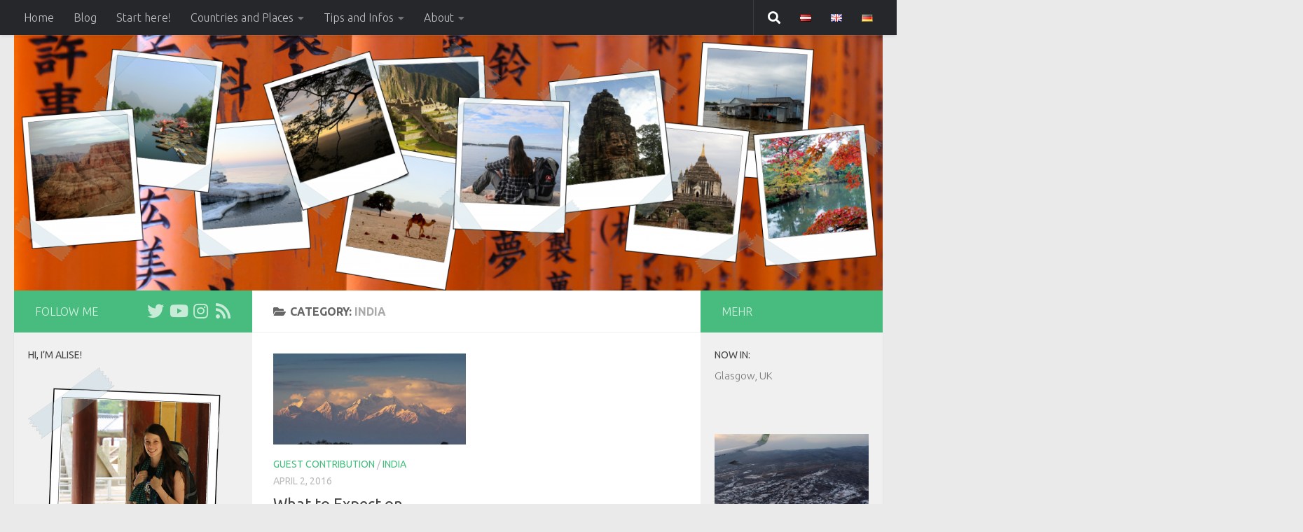

--- FILE ---
content_type: text/html; charset=UTF-8
request_url: https://backpackersguide.de/category/asia-en/india/
body_size: 57115
content:
<!DOCTYPE html>
<html class="no-js" lang="en-GB">
<head>
  <meta charset="UTF-8">
  <meta name="viewport" content="width=device-width, initial-scale=1.0">
  <link rel="profile" href="https://gmpg.org/xfn/11" />
  <link rel="pingback" href="https://backpackersguide.de/xmlrpc.php">

  <title>India &#8211; Backpacker&#039;s Guide to the World</title>
<meta name='robots' content='max-image-preview:large' />
<script>document.documentElement.className = document.documentElement.className.replace("no-js","js");</script>
<link rel='dns-prefetch' href='//backpackersguide.de' />
<link rel='dns-prefetch' href='//s.w.org' />
<link rel="alternate" type="application/rss+xml" title="Backpacker&#039;s Guide to the World &raquo; Feed" href="https://backpackersguide.de/en/feed/" />
<link rel="alternate" type="application/rss+xml" title="Backpacker&#039;s Guide to the World &raquo; Comments Feed" href="https://backpackersguide.de/en/comments/feed/" />
<link id="hu-user-gfont" href="//fonts.googleapis.com/css?family=Ubuntu:400,400italic,300italic,300,700&subset=latin,latin-ext" rel="stylesheet" type="text/css"><link rel="alternate" type="application/rss+xml" title="Backpacker&#039;s Guide to the World &raquo; India Category Feed" href="https://backpackersguide.de/category/asia-en/india/feed/" />
		<script>
			window._wpemojiSettings = {"baseUrl":"https:\/\/s.w.org\/images\/core\/emoji\/13.1.0\/72x72\/","ext":".png","svgUrl":"https:\/\/s.w.org\/images\/core\/emoji\/13.1.0\/svg\/","svgExt":".svg","source":{"concatemoji":"https:\/\/backpackersguide.de\/wp-includes\/js\/wp-emoji-release.min.js?ver=5.8.9"}};
			!function(e,a,t){var n,r,o,i=a.createElement("canvas"),p=i.getContext&&i.getContext("2d");function s(e,t){var a=String.fromCharCode;p.clearRect(0,0,i.width,i.height),p.fillText(a.apply(this,e),0,0);e=i.toDataURL();return p.clearRect(0,0,i.width,i.height),p.fillText(a.apply(this,t),0,0),e===i.toDataURL()}function c(e){var t=a.createElement("script");t.src=e,t.defer=t.type="text/javascript",a.getElementsByTagName("head")[0].appendChild(t)}for(o=Array("flag","emoji"),t.supports={everything:!0,everythingExceptFlag:!0},r=0;r<o.length;r++)t.supports[o[r]]=function(e){if(!p||!p.fillText)return!1;switch(p.textBaseline="top",p.font="600 32px Arial",e){case"flag":return s([127987,65039,8205,9895,65039],[127987,65039,8203,9895,65039])?!1:!s([55356,56826,55356,56819],[55356,56826,8203,55356,56819])&&!s([55356,57332,56128,56423,56128,56418,56128,56421,56128,56430,56128,56423,56128,56447],[55356,57332,8203,56128,56423,8203,56128,56418,8203,56128,56421,8203,56128,56430,8203,56128,56423,8203,56128,56447]);case"emoji":return!s([10084,65039,8205,55357,56613],[10084,65039,8203,55357,56613])}return!1}(o[r]),t.supports.everything=t.supports.everything&&t.supports[o[r]],"flag"!==o[r]&&(t.supports.everythingExceptFlag=t.supports.everythingExceptFlag&&t.supports[o[r]]);t.supports.everythingExceptFlag=t.supports.everythingExceptFlag&&!t.supports.flag,t.DOMReady=!1,t.readyCallback=function(){t.DOMReady=!0},t.supports.everything||(n=function(){t.readyCallback()},a.addEventListener?(a.addEventListener("DOMContentLoaded",n,!1),e.addEventListener("load",n,!1)):(e.attachEvent("onload",n),a.attachEvent("onreadystatechange",function(){"complete"===a.readyState&&t.readyCallback()})),(n=t.source||{}).concatemoji?c(n.concatemoji):n.wpemoji&&n.twemoji&&(c(n.twemoji),c(n.wpemoji)))}(window,document,window._wpemojiSettings);
		</script>
		<style>
img.wp-smiley,
img.emoji {
	display: inline !important;
	border: none !important;
	box-shadow: none !important;
	height: 1em !important;
	width: 1em !important;
	margin: 0 .07em !important;
	vertical-align: -0.1em !important;
	background: none !important;
	padding: 0 !important;
}
</style>
	<link rel='stylesheet' id='mci-footnotes-jquery-tooltips-pagelayout-none-css'  href='https://backpackersguide.de/wp-content/plugins/footnotes/css/footnotes-jqttbrpl0.min.css?ver=2.7.3' media='all' />
<link rel='stylesheet' id='wp-block-library-css'  href='https://backpackersguide.de/wp-includes/css/dist/block-library/style.min.css?ver=5.8.9' media='all' />
<link rel='stylesheet' id='responsive-lightbox-prettyphoto-css'  href='https://backpackersguide.de/wp-content/plugins/responsive-lightbox/assets/prettyphoto/prettyPhoto.min.css?ver=2.4.6' media='all' />
<link rel='stylesheet' id='ppress-frontend-css'  href='https://backpackersguide.de/wp-content/plugins/wp-user-avatar/assets/css/frontend.min.css?ver=4.14.2' media='all' />
<link rel='stylesheet' id='ppress-flatpickr-css'  href='https://backpackersguide.de/wp-content/plugins/wp-user-avatar/assets/flatpickr/flatpickr.min.css?ver=4.14.2' media='all' />
<link rel='stylesheet' id='ppress-select2-css'  href='https://backpackersguide.de/wp-content/plugins/wp-user-avatar/assets/select2/select2.min.css?ver=5.8.9' media='all' />
<link rel='stylesheet' id='parent-style-css'  href='https://backpackersguide.de/wp-content/themes/hueman/style.css?ver=5.8.9' media='all' />
<link rel='stylesheet' id='child-style-css'  href='https://backpackersguide.de/wp-content/themes/hueman-child/style.css?ver=5.8.9' media='all' />
<link rel='stylesheet' id='hueman-main-style-css'  href='https://backpackersguide.de/wp-content/themes/hueman/assets/front/css/main.min.css?ver=3.7.23' media='all' />
<style id='hueman-main-style-inline-css'>
body { font-family:'Ubuntu', Arial, sans-serif;font-size:1.00rem }@media only screen and (min-width: 720px) {
        .nav > li { font-size:1.00rem; }
      }.container-inner { max-width: 1300px; }.sidebar .widget { padding-left: 20px; padding-right: 20px; padding-top: 20px; }::selection { background-color: #47bc7e; }
::-moz-selection { background-color: #47bc7e; }a,a>span.hu-external::after,.themeform label .required,#flexslider-featured .flex-direction-nav .flex-next:hover,#flexslider-featured .flex-direction-nav .flex-prev:hover,.post-hover:hover .post-title a,.post-title a:hover,.sidebar.s1 .post-nav li a:hover i,.content .post-nav li a:hover i,.post-related a:hover,.sidebar.s1 .widget_rss ul li a,#footer .widget_rss ul li a,.sidebar.s1 .widget_calendar a,#footer .widget_calendar a,.sidebar.s1 .alx-tab .tab-item-category a,.sidebar.s1 .alx-posts .post-item-category a,.sidebar.s1 .alx-tab li:hover .tab-item-title a,.sidebar.s1 .alx-tab li:hover .tab-item-comment a,.sidebar.s1 .alx-posts li:hover .post-item-title a,#footer .alx-tab .tab-item-category a,#footer .alx-posts .post-item-category a,#footer .alx-tab li:hover .tab-item-title a,#footer .alx-tab li:hover .tab-item-comment a,#footer .alx-posts li:hover .post-item-title a,.comment-tabs li.active a,.comment-awaiting-moderation,.child-menu a:hover,.child-menu .current_page_item > a,.wp-pagenavi a{ color: #47bc7e; }input[type="submit"],.themeform button[type="submit"],.sidebar.s1 .sidebar-top,.sidebar.s1 .sidebar-toggle,#flexslider-featured .flex-control-nav li a.flex-active,.post-tags a:hover,.sidebar.s1 .widget_calendar caption,#footer .widget_calendar caption,.author-bio .bio-avatar:after,.commentlist li.bypostauthor > .comment-body:after,.commentlist li.comment-author-admin > .comment-body:after{ background-color: #47bc7e; }.post-format .format-container { border-color: #47bc7e; }.sidebar.s1 .alx-tabs-nav li.active a,#footer .alx-tabs-nav li.active a,.comment-tabs li.active a,.wp-pagenavi a:hover,.wp-pagenavi a:active,.wp-pagenavi span.current{ border-bottom-color: #47bc7e!important; }.sidebar.s2 .post-nav li a:hover i,
.sidebar.s2 .widget_rss ul li a,
.sidebar.s2 .widget_calendar a,
.sidebar.s2 .alx-tab .tab-item-category a,
.sidebar.s2 .alx-posts .post-item-category a,
.sidebar.s2 .alx-tab li:hover .tab-item-title a,
.sidebar.s2 .alx-tab li:hover .tab-item-comment a,
.sidebar.s2 .alx-posts li:hover .post-item-title a { color: #47bc7e; }
.sidebar.s2 .sidebar-top,.sidebar.s2 .sidebar-toggle,.post-comments,.jp-play-bar,.jp-volume-bar-value,.sidebar.s2 .widget_calendar caption{ background-color: #47bc7e; }.sidebar.s2 .alx-tabs-nav li.active a { border-bottom-color: #47bc7e; }
.post-comments::before { border-right-color: #47bc7e; }
      .search-expand,
              #nav-topbar.nav-container { background-color: #26272b}@media only screen and (min-width: 720px) {
                #nav-topbar .nav ul { background-color: #26272b; }
              }.is-scrolled #header .nav-container.desktop-sticky,
              .is-scrolled #header .search-expand { background-color: #26272b; background-color: rgba(38,39,43,0.90) }.is-scrolled .topbar-transparent #nav-topbar.desktop-sticky .nav ul { background-color: #26272b; background-color: rgba(38,39,43,0.95) }#header { background-color: #eaeaea; }
@media only screen and (min-width: 720px) {
  #nav-header .nav ul { background-color: #eaeaea; }
}
        #header #nav-mobile { background-color: #33363b; }.is-scrolled #header #nav-mobile { background-color: #33363b; background-color: rgba(51,54,59,0.90) }#nav-header.nav-container, #main-header-search .search-expand { background-color: #47bc7e; }
@media only screen and (min-width: 720px) {
  #nav-header .nav ul { background-color: #47bc7e; }
}
        .site-title a img { max-height: 150px; }body { background-color: #eaeaea; }
</style>
<link rel='stylesheet' id='theme-stylesheet-css'  href='https://backpackersguide.de/wp-content/themes/hueman-child/style.css?ver=1.0.0' media='all' />
<link rel='stylesheet' id='hueman-font-awesome-css'  href='https://backpackersguide.de/wp-content/themes/hueman/assets/front/css/font-awesome.min.css?ver=3.7.23' media='all' />
<script id="nb-jquery" src='https://backpackersguide.de/wp-includes/js/jquery/jquery.min.js?ver=3.6.0' id='jquery-core-js'></script>
<script src='https://backpackersguide.de/wp-includes/js/jquery/jquery-migrate.min.js?ver=3.3.2' id='jquery-migrate-js'></script>
<script src='https://backpackersguide.de/wp-content/plugins/footnotes/js/jquery.tools.min.js?ver=1.2.7.redacted.2' id='mci-footnotes-jquery-tools-js'></script>
<script src='https://backpackersguide.de/wp-content/plugins/responsive-lightbox/assets/prettyphoto/jquery.prettyPhoto.min.js?ver=2.4.6' id='responsive-lightbox-prettyphoto-js'></script>
<script src='https://backpackersguide.de/wp-includes/js/underscore.min.js?ver=1.13.1' id='underscore-js'></script>
<script src='https://backpackersguide.de/wp-content/plugins/responsive-lightbox/assets/infinitescroll/infinite-scroll.pkgd.min.js?ver=5.8.9' id='responsive-lightbox-infinite-scroll-js'></script>
<script id='responsive-lightbox-js-before'>
var rlArgs = {"script":"prettyphoto","selector":"lightbox","customEvents":"","activeGalleries":true,"animationSpeed":"normal","slideshow":false,"slideshowDelay":5000,"slideshowAutoplay":false,"opacity":"0.75","showTitle":false,"allowResize":true,"allowExpand":true,"width":1080,"height":720,"separator":"\/","theme":"pp_default","horizontalPadding":20,"hideFlash":false,"wmode":"opaque","videoAutoplay":false,"modal":false,"deeplinking":false,"overlayGallery":true,"keyboardShortcuts":true,"social":false,"woocommerce_gallery":false,"ajaxurl":"https:\/\/backpackersguide.de\/wp-admin\/admin-ajax.php","nonce":"a05dc13552","preview":false,"postId":5599,"scriptExtension":false};
</script>
<script src='https://backpackersguide.de/wp-content/plugins/responsive-lightbox/js/front.js?ver=2.4.6' id='responsive-lightbox-js'></script>
<script src='https://backpackersguide.de/wp-content/plugins/wp-user-avatar/assets/flatpickr/flatpickr.min.js?ver=4.14.2' id='ppress-flatpickr-js'></script>
<script src='https://backpackersguide.de/wp-content/plugins/wp-user-avatar/assets/select2/select2.min.js?ver=4.14.2' id='ppress-select2-js'></script>
<link rel="https://api.w.org/" href="https://backpackersguide.de/wp-json/" /><link rel="alternate" type="application/json" href="https://backpackersguide.de/wp-json/wp/v2/categories/1006" /><link rel="EditURI" type="application/rsd+xml" title="RSD" href="https://backpackersguide.de/xmlrpc.php?rsd" />
<link rel="wlwmanifest" type="application/wlwmanifest+xml" href="https://backpackersguide.de/wp-includes/wlwmanifest.xml" /> 
<meta name="generator" content="WordPress 5.8.9" />

<link rel="stylesheet" href="https://backpackersguide.de/wp-content/plugins/count-per-day/counter.css" type="text/css" />
    <link rel="preload" as="font" type="font/woff2" href="https://backpackersguide.de/wp-content/themes/hueman/assets/front/webfonts/fa-brands-400.woff2?v=5.15.2" crossorigin="anonymous"/>
    <link rel="preload" as="font" type="font/woff2" href="https://backpackersguide.de/wp-content/themes/hueman/assets/front/webfonts/fa-regular-400.woff2?v=5.15.2" crossorigin="anonymous"/>
    <link rel="preload" as="font" type="font/woff2" href="https://backpackersguide.de/wp-content/themes/hueman/assets/front/webfonts/fa-solid-900.woff2?v=5.15.2" crossorigin="anonymous"/>
  <!--[if lt IE 9]>
<script src="https://backpackersguide.de/wp-content/themes/hueman/assets/front/js/ie/html5shiv-printshiv.min.js"></script>
<script src="https://backpackersguide.de/wp-content/themes/hueman/assets/front/js/ie/selectivizr.js"></script>
<![endif]-->

<style type="text/css" media="all">
.footnotes_reference_container {margin-top: 24px !important; margin-bottom: 0px !important;}
.footnote_container_prepare > p {border-bottom: 1px solid #aaaaaa !important;}
.footnote_tooltip { font-size: 13px !important; color: #000000 !important; background-color: #ffffff !important; border-width: 1px !important; border-style: solid !important; border-color: #cccc99 !important; -webkit-box-shadow: 2px 2px 11px #666666; -moz-box-shadow: 2px 2px 11px #666666; box-shadow: 2px 2px 11px #666666; max-width: 450px !important;}


</style>
</head>

<body class="nb-3-3-4 nimble-no-local-data-skp__tax_category_1006 nimble-no-group-site-tmpl-skp__all_category archive category category-india category-1006 wp-embed-responsive sek-hide-rc-badge col-3cm full-width topbar-enabled header-desktop-sticky header-mobile-sticky hueman-3-7-23-with-child-theme chrome">
<div id="wrapper">
  <a class="screen-reader-text skip-link" href="#content">Skip to content</a>
  
  <header id="header" class="main-menu-mobile-on one-mobile-menu main_menu header-ads-desktop  topbar-transparent has-header-img">
        <nav class="nav-container group mobile-menu mobile-sticky no-menu-assigned" id="nav-mobile" data-menu-id="header-1">
  <div class="mobile-title-logo-in-header"><p class="site-title">                  <a class="custom-logo-link" href="https://backpackersguide.de/en/" rel="home" title="Backpacker&#039;s Guide to the World | Home page">Backpacker&#039;s Guide to the World</a>                </p></div>
        
                    <!-- <div class="ham__navbar-toggler collapsed" aria-expanded="false">
          <div class="ham__navbar-span-wrapper">
            <span class="ham-toggler-menu__span"></span>
          </div>
        </div> -->
        <button class="ham__navbar-toggler-two collapsed" title="Menu" aria-expanded="false">
          <span class="ham__navbar-span-wrapper">
            <span class="line line-1"></span>
            <span class="line line-2"></span>
            <span class="line line-3"></span>
          </span>
        </button>
            
      <div class="nav-text"></div>
      <div class="nav-wrap container">
                  <ul class="nav container-inner group mobile-search">
                            <li>
                  <form role="search" method="get" class="search-form" action="https://backpackersguide.de/en/">
				<label>
					<span class="screen-reader-text">Search for:</span>
					<input type="search" class="search-field" placeholder="Search &hellip;" value="" name="s" />
				</label>
				<input type="submit" class="search-submit" value="Search" />
			</form>                </li>
                      </ul>
                <ul id="menu-main-english" class="nav container-inner group"><li id="menu-item-8928" class="menu-item menu-item-type-custom menu-item-object-custom menu-item-home menu-item-8928"><a href="http://backpackersguide.de/en">Home</a></li>
<li id="menu-item-7975" class="menu-item menu-item-type-post_type menu-item-object-page current_page_parent menu-item-7975"><a href="https://backpackersguide.de/blog-en/">Blog</a></li>
<li id="menu-item-7951" class="menu-item menu-item-type-post_type menu-item-object-page menu-item-7951"><a href="https://backpackersguide.de/start-here/">Start here!</a></li>
<li id="menu-item-6877" class="menu-item menu-item-type-post_type menu-item-object-page menu-item-has-children menu-item-6877"><a href="https://backpackersguide.de/countries-and-places/">Countries and Places</a>
<ul class="sub-menu">
	<li id="menu-item-9833" class="menu-item menu-item-type-post_type menu-item-object-page menu-item-9833"><a href="https://backpackersguide.de/countries-and-places/asia/">Asia</a></li>
	<li id="menu-item-6879" class="menu-item menu-item-type-post_type menu-item-object-page menu-item-6879"><a href="https://backpackersguide.de/countries-and-places/europe/">Europe</a></li>
	<li id="menu-item-6880" class="menu-item menu-item-type-post_type menu-item-object-page menu-item-6880"><a href="https://backpackersguide.de/countries-and-places/north-america/">North America</a></li>
	<li id="menu-item-6881" class="menu-item menu-item-type-post_type menu-item-object-page menu-item-6881"><a href="https://backpackersguide.de/countries-and-places/south-america/">South America</a></li>
</ul>
</li>
<li id="menu-item-7891" class="menu-item menu-item-type-post_type menu-item-object-page menu-item-has-children menu-item-7891"><a href="https://backpackersguide.de/tips-and-infos/">Tips and Infos</a>
<ul class="sub-menu">
	<li id="menu-item-6886" class="menu-item menu-item-type-post_type menu-item-object-page menu-item-6886"><a href="https://backpackersguide.de/tips-and-infos/preparation/">Preparation</a></li>
	<li id="menu-item-6884" class="menu-item menu-item-type-post_type menu-item-object-page menu-item-6884"><a href="https://backpackersguide.de/tips-and-infos/everyday-life-of-travelling/">Everyday Life of Travelling</a></li>
	<li id="menu-item-6885" class="menu-item menu-item-type-post_type menu-item-object-page menu-item-6885"><a href="https://backpackersguide.de/tips-and-infos/how-much-is/">How much is…</a></li>
</ul>
</li>
<li id="menu-item-6876" class="menu-item menu-item-type-post_type menu-item-object-page menu-item-has-children menu-item-6876"><a href="https://backpackersguide.de/bpg/">About</a>
<ul class="sub-menu">
	<li id="menu-item-10027" class="menu-item menu-item-type-post_type menu-item-object-page menu-item-10027"><a href="https://backpackersguide.de/bpg/">About Me</a></li>
	<li id="menu-item-9908" class="menu-item menu-item-type-post_type menu-item-object-page menu-item-9908"><a href="https://backpackersguide.de/contact/">Contact</a></li>
	<li id="menu-item-6882" class="menu-item menu-item-type-post_type menu-item-object-page menu-item-6882"><a href="https://backpackersguide.de/side-notice/">Side Notice</a></li>
	<li id="menu-item-9572" class="menu-item menu-item-type-post_type menu-item-object-page menu-item-9572"><a href="https://backpackersguide.de/bpg/links/">Links</a></li>
</ul>
</li>
<li id="menu-item-6909-de" class="lang-item lang-item-2 lang-item-de no-translation lang-item-first menu-item menu-item-type- menu-item-object- menu-item-6909-de"><a href="https://backpackersguide.de/de/" hreflang="de-DE" lang="de-DE"><img src="[data-uri]" alt="Deutsch" width="16" height="11" style="width: 16px; height: 11px;" /></a></li>
<li id="menu-item-6909-en" class="lang-item lang-item-5 lang-item-en current-lang menu-item menu-item-type- menu-item-object- menu-item-6909-en"><a href="https://backpackersguide.de/category/asia-en/india/" hreflang="en-GB" lang="en-GB"><img src="[data-uri]" alt="English" width="16" height="11" style="width: 16px; height: 11px;" /></a></li>
<li id="menu-item-6909-lv" class="lang-item lang-item-9 lang-item-lv no-translation menu-item menu-item-type- menu-item-object- menu-item-6909-lv"><a href="https://backpackersguide.de/lv/" hreflang="lv" lang="lv"><img src="[data-uri]" alt="Latviešu valoda" width="16" height="11" style="width: 16px; height: 11px;" /></a></li>
</ul>      </div>
</nav><!--/#nav-topbar-->  
        <nav class="nav-container group desktop-menu desktop-sticky " id="nav-topbar" data-menu-id="header-2">
    <div class="nav-text"></div>
  <div class="topbar-toggle-down">
    <i class="fas fa-angle-double-down" aria-hidden="true" data-toggle="down" title="Expand menu"></i>
    <i class="fas fa-angle-double-up" aria-hidden="true" data-toggle="up" title="Collapse menu"></i>
  </div>
  <div class="nav-wrap container">
    <ul id="menu-main-english-1" class="nav container-inner group"><li class="menu-item menu-item-type-custom menu-item-object-custom menu-item-home menu-item-8928"><a href="http://backpackersguide.de/en">Home</a></li>
<li class="menu-item menu-item-type-post_type menu-item-object-page current_page_parent menu-item-7975"><a href="https://backpackersguide.de/blog-en/">Blog</a></li>
<li class="menu-item menu-item-type-post_type menu-item-object-page menu-item-7951"><a href="https://backpackersguide.de/start-here/">Start here!</a></li>
<li class="menu-item menu-item-type-post_type menu-item-object-page menu-item-has-children menu-item-6877"><a href="https://backpackersguide.de/countries-and-places/">Countries and Places</a>
<ul class="sub-menu">
	<li class="menu-item menu-item-type-post_type menu-item-object-page menu-item-9833"><a href="https://backpackersguide.de/countries-and-places/asia/">Asia</a></li>
	<li class="menu-item menu-item-type-post_type menu-item-object-page menu-item-6879"><a href="https://backpackersguide.de/countries-and-places/europe/">Europe</a></li>
	<li class="menu-item menu-item-type-post_type menu-item-object-page menu-item-6880"><a href="https://backpackersguide.de/countries-and-places/north-america/">North America</a></li>
	<li class="menu-item menu-item-type-post_type menu-item-object-page menu-item-6881"><a href="https://backpackersguide.de/countries-and-places/south-america/">South America</a></li>
</ul>
</li>
<li class="menu-item menu-item-type-post_type menu-item-object-page menu-item-has-children menu-item-7891"><a href="https://backpackersguide.de/tips-and-infos/">Tips and Infos</a>
<ul class="sub-menu">
	<li class="menu-item menu-item-type-post_type menu-item-object-page menu-item-6886"><a href="https://backpackersguide.de/tips-and-infos/preparation/">Preparation</a></li>
	<li class="menu-item menu-item-type-post_type menu-item-object-page menu-item-6884"><a href="https://backpackersguide.de/tips-and-infos/everyday-life-of-travelling/">Everyday Life of Travelling</a></li>
	<li class="menu-item menu-item-type-post_type menu-item-object-page menu-item-6885"><a href="https://backpackersguide.de/tips-and-infos/how-much-is/">How much is…</a></li>
</ul>
</li>
<li class="menu-item menu-item-type-post_type menu-item-object-page menu-item-has-children menu-item-6876"><a href="https://backpackersguide.de/bpg/">About</a>
<ul class="sub-menu">
	<li class="menu-item menu-item-type-post_type menu-item-object-page menu-item-10027"><a href="https://backpackersguide.de/bpg/">About Me</a></li>
	<li class="menu-item menu-item-type-post_type menu-item-object-page menu-item-9908"><a href="https://backpackersguide.de/contact/">Contact</a></li>
	<li class="menu-item menu-item-type-post_type menu-item-object-page menu-item-6882"><a href="https://backpackersguide.de/side-notice/">Side Notice</a></li>
	<li class="menu-item menu-item-type-post_type menu-item-object-page menu-item-9572"><a href="https://backpackersguide.de/bpg/links/">Links</a></li>
</ul>
</li>
<li class="lang-item lang-item-2 lang-item-de no-translation lang-item-first menu-item menu-item-type- menu-item-object- menu-item-6909-de"><a href="https://backpackersguide.de/de/" hreflang="de-DE" lang="de-DE"><img src="[data-uri]" alt="Deutsch" width="16" height="11" style="width: 16px; height: 11px;" /></a></li>
<li class="lang-item lang-item-5 lang-item-en current-lang menu-item menu-item-type- menu-item-object- menu-item-6909-en"><a href="https://backpackersguide.de/category/asia-en/india/" hreflang="en-GB" lang="en-GB"><img src="[data-uri]" alt="English" width="16" height="11" style="width: 16px; height: 11px;" /></a></li>
<li class="lang-item lang-item-9 lang-item-lv no-translation menu-item menu-item-type- menu-item-object- menu-item-6909-lv"><a href="https://backpackersguide.de/lv/" hreflang="lv" lang="lv"><img src="[data-uri]" alt="Latviešu valoda" width="16" height="11" style="width: 16px; height: 11px;" /></a></li>
</ul>  </div>
      <div id="topbar-header-search" class="container">
      <div class="container-inner">
        <button class="toggle-search"><i class="fas fa-search"></i></button>
        <div class="search-expand">
          <div class="search-expand-inner"><form role="search" method="get" class="search-form" action="https://backpackersguide.de/en/">
				<label>
					<span class="screen-reader-text">Search for:</span>
					<input type="search" class="search-field" placeholder="Search &hellip;" value="" name="s" />
				</label>
				<input type="submit" class="search-submit" value="Search" />
			</form></div>
        </div>
      </div><!--/.container-inner-->
    </div><!--/.container-->
  
</nav><!--/#nav-topbar-->  
  <div class="container group">
        <div class="container-inner">

                <div id="header-image-wrap">
              <div class="group hu-pad central-header-zone">
                                                  </div>

              <a href="https://backpackersguide.de/en/" rel="home"><img src="https://backpackersguide.de/wp-content/uploads/cropped-header_2500.png" width="1500" height="442" alt="Backpacker&#039;s Guide to the World" class="new-site-image" srcset="https://backpackersguide.de/wp-content/uploads/cropped-header_2500.png 1500w, https://backpackersguide.de/wp-content/uploads/cropped-header_2500-300x88.png 300w, https://backpackersguide.de/wp-content/uploads/cropped-header_2500-1024x302.png 1024w, https://backpackersguide.de/wp-content/uploads/cropped-header_2500-768x226.png 768w" sizes="(max-width: 1500px) 100vw, 1500px" /></a>          </div>
      
      
    </div><!--/.container-inner-->
      </div><!--/.container-->

</header><!--/#header-->
  
  <div class="container" id="page">
    <div class="container-inner">
            <div class="main">
        <div class="main-inner group">
          
              <main class="content" id="content">
              <div class="page-title hu-pad group">
          	    		<h1><i class="fas fa-folder-open"></i>Category: <span>India </span></h1>
    	
    </div><!--/.page-title-->
          <div class="hu-pad group">
            
  <div id="grid-wrapper" class="post-list group">
    <div class="post-row">        <article id="post-5599" class="group grid-item post-5599 post type-post status-publish format-standard has-post-thumbnail hentry category-guest-contribution category-india">
	<div class="post-inner post-hover">
      		<div class="post-thumbnail">
  			<a href="https://backpackersguide.de/what-to-expect-on-mountain-railways-of-india/">
            				<img width="720" height="340" src="https://backpackersguide.de/wp-content/uploads/india-railway2-720x340.jpg" class="attachment-thumb-large size-thumb-large no-lazy wp-post-image" alt="" loading="lazy" srcset="https://backpackersguide.de/wp-content/uploads/india-railway2-720x340.jpg 720w, https://backpackersguide.de/wp-content/uploads/india-railway2-520x245.jpg 520w" sizes="(max-width: 720px) 100vw, 720px" />  				  				  				  			</a>
  			  		</div><!--/.post-thumbnail-->
          		<div class="post-meta group">
          			  <p class="post-category"><a href="https://backpackersguide.de/category/guest-contribution/" rel="category tag">Guest Contribution</a> / <a href="https://backpackersguide.de/category/asia-en/india/" rel="category tag">India</a></p>
                  			  <p class="post-date">
  <time class="published updated" datetime="2016-04-02 12:42:20">April 2, 2016</time>
</p>

  <p class="post-byline" style="display:none">&nbsp;by    <span class="vcard author">
      <span class="fn"><a href="https://backpackersguide.de/en/author/karo/" title="Posts by Alise" rel="author">Alise</a></span>
    </span> &middot; Published <span class="published">April 2, 2016</span>
     &middot; Last modified <span class="updated">November 10, 2022</span>  </p>
          		</div><!--/.post-meta-->
    		<h2 class="post-title entry-title">
			<a href="https://backpackersguide.de/what-to-expect-on-mountain-railways-of-india/" rel="bookmark">What to Expect on Mountain Railways of India</a>
		</h2><!--/.post-title-->

				<div class="entry excerpt entry-summary">
			<p>This article is a guest article by Jess from Tripelio. She went to India and is telling us about her trip with mountain railway and provides tips how to organize it. Hi everyone, this&#46;&#46;&#46;</p>
		</div><!--/.entry-->
		
	</div><!--/.post-inner-->
</article><!--/.post-->
    </div>  </div><!--/.post-list-->

<nav class="pagination group">
				</nav><!--/.pagination-->
          </div><!--/.hu-pad-->
            </main><!--/.content-->
          

	<div class="sidebar s1 collapsed" data-position="left" data-layout="col-3cm" data-sb-id="s1">

		<button class="sidebar-toggle" title="Expand Sidebar"><i class="fas sidebar-toggle-arrows"></i></button>

		<div class="sidebar-content">

			           			<div class="sidebar-top group">
                        <p>Follow Me</p>                    <ul class="social-links"><li><a rel="nofollow noopener noreferrer" class="social-tooltip"  title="Follow us on Twitter" aria-label="Follow us on Twitter" href="https://twitter.com/BPackersGuide" target="_blank"  style="color:rgba(255,255,255,0.7)"><i class="fab fa-twitter"></i></a></li><li><a rel="nofollow noopener noreferrer" class="social-tooltip"  title="Follow us on Youtube-play" aria-label="Follow us on Youtube-play" href="https://www.youtube.com/channel/UCFrseB3D5nFNw23U_d5OKZQ" target="_blank"  style="color:rgba(255,255,255,0.7)"><i class="fab fa-youtube"></i></a></li><li><a rel="nofollow noopener noreferrer" class="social-tooltip"  title="Follow us on Instagram" aria-label="Follow us on Instagram" href="https://www.instagram.com/bpackersguide/" target="_blank" ><i class="fab fa-instagram"></i></a></li><li><a rel="nofollow noopener noreferrer" class="social-tooltip"  title="Follow us on Rss" aria-label="Follow us on Rss" href="http://backpackersguide.de/de/feed/" target="_blank"  style="color:rgba(255,255,255,0.7)"><i class="fas fa-rss"></i></a></li></ul>  			</div>
			
			
			
			<div id="text-10" class="widget widget_text"><h3 class="widget-title">Hi, I&#8217;m Alise!</h3>			<div class="textwidget"><img src="https://backpackersguide.de/wp-content/uploads/alg-alise.jpg">

Backpacking is my favourite "hobby" and here I write tips, tricks and reports about it. </div>
		</div><div id="categories-2" class="widget widget_categories"><h3 class="widget-title">Explore Categories:</h3><form action="https://backpackersguide.de" method="get"><label class="screen-reader-text" for="cat">Explore Categories:</label><select  name='cat' id='cat' class='postform' >
	<option value='-1'>Select Category</option>
	<option class="level-0" value="1152">A Backpacker&#8217;s Tale</option>
	<option class="level-0" value="569">Africa</option>
	<option class="level-1" value="934">&nbsp;&nbsp;&nbsp;Morocco</option>
	<option class="level-0" value="573">Asia</option>
	<option class="level-1" value="936">&nbsp;&nbsp;&nbsp;China</option>
	<option class="level-1" value="1006" selected="selected">&nbsp;&nbsp;&nbsp;India</option>
	<option class="level-1" value="940">&nbsp;&nbsp;&nbsp;Japan</option>
	<option class="level-1" value="1107">&nbsp;&nbsp;&nbsp;Jordan</option>
	<option class="level-1" value="714">&nbsp;&nbsp;&nbsp;Life in Japan</option>
	<option class="level-1" value="948">&nbsp;&nbsp;&nbsp;Myanmar</option>
	<option class="level-1" value="716">&nbsp;&nbsp;&nbsp;Myanmar Special</option>
	<option class="level-1" value="952">&nbsp;&nbsp;&nbsp;Russia</option>
	<option class="level-1" value="684">&nbsp;&nbsp;&nbsp;Tokyo on a Budget</option>
	<option class="level-0" value="704">Europe</option>
	<option class="level-1" value="577">&nbsp;&nbsp;&nbsp;Baltic States Special</option>
	<option class="level-1" value="700">&nbsp;&nbsp;&nbsp;Erasmus</option>
	<option class="level-1" value="972">&nbsp;&nbsp;&nbsp;France</option>
	<option class="level-1" value="968">&nbsp;&nbsp;&nbsp;Germany</option>
	<option class="level-1" value="976">&nbsp;&nbsp;&nbsp;Latvia</option>
	<option class="level-1" value="980">&nbsp;&nbsp;&nbsp;Poland</option>
	<option class="level-1" value="982">&nbsp;&nbsp;&nbsp;Russia</option>
	<option class="level-1" value="988">&nbsp;&nbsp;&nbsp;UK</option>
	<option class="level-0" value="708">Guest Contribution</option>
	<option class="level-0" value="718">North America</option>
	<option class="level-1" value="1125">&nbsp;&nbsp;&nbsp;Caribbean</option>
	<option class="level-2" value="1127">&nbsp;&nbsp;&nbsp;&nbsp;&nbsp;&nbsp;Antigua</option>
	<option class="level-2" value="1129">&nbsp;&nbsp;&nbsp;&nbsp;&nbsp;&nbsp;St. Kitts and Nevis</option>
	<option class="level-0" value="692">Other</option>
	<option class="level-0" value="706">Pictures</option>
	<option class="level-0" value="720">Plans and Preparing</option>
	<option class="level-1" value="678">&nbsp;&nbsp;&nbsp;Visas</option>
	<option class="level-0" value="690">South America</option>
	<option class="level-0" value="686">Tips and Info</option>
	<option class="level-1" value="698">&nbsp;&nbsp;&nbsp;Bakepacker&#8217;s Kitchen</option>
	<option class="level-1" value="710">&nbsp;&nbsp;&nbsp;Cost Estimations</option>
	<option class="level-1" value="682">&nbsp;&nbsp;&nbsp;On the road</option>
	<option class="level-1" value="780">&nbsp;&nbsp;&nbsp;On the Road</option>
	<option class="level-0" value="722">Travel Reports</option>
	<option class="level-0" value="724">Travel Thoughts</option>
	<option class="level-0" value="1160">TravelTips</option>
	<option class="level-0" value="7">Uncategorized</option>
	<option class="level-0" value="680">Videos</option>
	<option class="level-0" value="676">World Trip</option>
</select>
</form>
<script>
/* <![CDATA[ */
(function() {
	var dropdown = document.getElementById( "cat" );
	function onCatChange() {
		if ( dropdown.options[ dropdown.selectedIndex ].value > 0 ) {
			dropdown.parentNode.submit();
		}
	}
	dropdown.onchange = onCatChange;
})();
/* ]]> */
</script>

			</div><div id="tag_cloud-8" class="widget widget_tag_cloud"><h3 class="widget-title">Tags</h3><div class="tagcloud"><a href="https://backpackersguide.de/tag/at-the-airport/" class="tag-cloud-link tag-link-610 tag-link-position-1" style="font-size: 13.25pt;" aria-label="At the Airport (2 items)">At the Airport</a>
<a href="https://backpackersguide.de/tag/beaches/" class="tag-cloud-link tag-link-1058 tag-link-position-2" style="font-size: 8pt;" aria-label="Beaches (1 item)">Beaches</a>
<a href="https://backpackersguide.de/tag/budget-en/" class="tag-cloud-link tag-link-1004 tag-link-position-3" style="font-size: 13.25pt;" aria-label="Budget (2 items)">Budget</a>
<a href="https://backpackersguide.de/tag/by-plane/" class="tag-cloud-link tag-link-608 tag-link-position-4" style="font-size: 8pt;" aria-label="By Plane (1 item)">By Plane</a>
<a href="https://backpackersguide.de/tag/trains/" class="tag-cloud-link tag-link-594 tag-link-position-5" style="font-size: 22pt;" aria-label="By Train (5 items)">By Train</a>
<a href="https://backpackersguide.de/tag/castles/" class="tag-cloud-link tag-link-598 tag-link-position-6" style="font-size: 13.25pt;" aria-label="Castles (2 items)">Castles</a>
<a href="https://backpackersguide.de/tag/cost-estimation/" class="tag-cloud-link tag-link-557 tag-link-position-7" style="font-size: 8pt;" aria-label="Cost Estimation (1 item)">Cost Estimation</a>
<a href="https://backpackersguide.de/tag/day-trips/" class="tag-cloud-link tag-link-656 tag-link-position-8" style="font-size: 8pt;" aria-label="Day Trips (1 item)">Day Trips</a>
<a href="https://backpackersguide.de/tag/gear/" class="tag-cloud-link tag-link-590 tag-link-position-9" style="font-size: 8pt;" aria-label="Gear (1 item)">Gear</a>
<a href="https://backpackersguide.de/tag/general-tips/" class="tag-cloud-link tag-link-588 tag-link-position-10" style="font-size: 13.25pt;" aria-label="General Tips (2 items)">General Tips</a>
<a href="https://backpackersguide.de/tag/hiking/" class="tag-cloud-link tag-link-674 tag-link-position-11" style="font-size: 16.75pt;" aria-label="Hiking (3 items)">Hiking</a>
<a href="https://backpackersguide.de/tag/history/" class="tag-cloud-link tag-link-1034 tag-link-position-12" style="font-size: 8pt;" aria-label="History (1 item)">History</a>
<a href="https://backpackersguide.de/tag/hostels-en/" class="tag-cloud-link tag-link-1038 tag-link-position-13" style="font-size: 13.25pt;" aria-label="Hostels (2 items)">Hostels</a>
<a href="https://backpackersguide.de/tag/in-the-jungle/" class="tag-cloud-link tag-link-1010 tag-link-position-14" style="font-size: 8pt;" aria-label="In the Jungle (1 item)">In the Jungle</a>
<a href="https://backpackersguide.de/tag/islands/" class="tag-cloud-link tag-link-1040 tag-link-position-15" style="font-size: 8pt;" aria-label="Islands (1 item)">Islands</a>
<a href="https://backpackersguide.de/tag/mountain-tour/" class="tag-cloud-link tag-link-596 tag-link-position-16" style="font-size: 8pt;" aria-label="Mountain Tour (1 item)">Mountain Tour</a>
<a href="https://backpackersguide.de/tag/museums/" class="tag-cloud-link tag-link-630 tag-link-position-17" style="font-size: 16.75pt;" aria-label="Museums (3 items)">Museums</a>
<a href="https://backpackersguide.de/tag/owl-merlin/" class="tag-cloud-link tag-link-586 tag-link-position-18" style="font-size: 16.75pt;" aria-label="Owl Merlin (3 items)">Owl Merlin</a>
<a href="https://backpackersguide.de/tag/packing-list/" class="tag-cloud-link tag-link-636 tag-link-position-19" style="font-size: 13.25pt;" aria-label="Packing List (2 items)">Packing List</a>
<a href="https://backpackersguide.de/tag/paperwork/" class="tag-cloud-link tag-link-1048 tag-link-position-20" style="font-size: 8pt;" aria-label="Paperwork (1 item)">Paperwork</a>
<a href="https://backpackersguide.de/tag/rain-forest/" class="tag-cloud-link tag-link-1121 tag-link-position-21" style="font-size: 8pt;" aria-label="Rain Forest (1 item)">Rain Forest</a>
<a href="https://backpackersguide.de/tag/receipes/" class="tag-cloud-link tag-link-582 tag-link-position-22" style="font-size: 13.25pt;" aria-label="Receipes (2 items)">Receipes</a>
<a href="https://backpackersguide.de/tag/study-abroad/" class="tag-cloud-link tag-link-1002 tag-link-position-23" style="font-size: 8pt;" aria-label="Study Abroad (1 item)">Study Abroad</a>
<a href="https://backpackersguide.de/tag/technology/" class="tag-cloud-link tag-link-660 tag-link-position-24" style="font-size: 8pt;" aria-label="Technology (1 item)">Technology</a>
<a href="https://backpackersguide.de/tag/texts/" class="tag-cloud-link tag-link-1132 tag-link-position-25" style="font-size: 8pt;" aria-label="Texts (1 item)">Texts</a>
<a href="https://backpackersguide.de/tag/thoughts-on-the-road/" class="tag-cloud-link tag-link-644 tag-link-position-26" style="font-size: 8pt;" aria-label="Thoughts on the Road (1 item)">Thoughts on the Road</a>
<a href="https://backpackersguide.de/tag/transsib-en/" class="tag-cloud-link tag-link-551 tag-link-position-27" style="font-size: 13.25pt;" aria-label="Transsib (2 items)">Transsib</a>
<a href="https://backpackersguide.de/tag/video-en/" class="tag-cloud-link tag-link-668 tag-link-position-28" style="font-size: 16.75pt;" aria-label="Video (3 items)">Video</a>
<a href="https://backpackersguide.de/tag/visa/" class="tag-cloud-link tag-link-672 tag-link-position-29" style="font-size: 8pt;" aria-label="Visa (1 item)">Visa</a>
<a href="https://backpackersguide.de/tag/walking-tour/" class="tag-cloud-link tag-link-620 tag-link-position-30" style="font-size: 8pt;" aria-label="Walking Tour (1 item)">Walking Tour</a></div>
</div>
		</div><!--/.sidebar-content-->

	</div><!--/.sidebar-->

	<div class="sidebar s2 collapsed" data-position="right" data-layout="col-3cm" data-sb-id="s2">

	<button class="sidebar-toggle" title="Expand Sidebar"><i class="fas sidebar-toggle-arrows"></i></button>

	<div class="sidebar-content">

		  		<div class="sidebar-top group">
        <p>Mehr</p>  		</div>
		
		
		<div id="text-2" class="widget widget_text"><h3 class="widget-title">Now in:</h3>			<div class="textwidget"><p>Glasgow, UK</p>
</div>
		</div><div id="alxposts-2" class="widget widget_hu_posts">
<h3 class="widget-title"></h3>
	
	<ul class="alx-posts group thumbs-enabled">
    				<li>

						<div class="post-item-thumbnail">
				<a href="https://backpackersguide.de/from-japan-to-germany-tokyo-vladivostok/">
					<img width="520" height="245" src="https://backpackersguide.de/wp-content/uploads/ru_flight-520x245.jpg" class="attachment-thumb-medium size-thumb-medium no-lazy wp-post-image" alt="" loading="lazy" />																			</a>
			</div>
			
			<div class="post-item-inner group">
				<p class="post-item-category"><a href="https://backpackersguide.de/category/asia-en/russia/" rel="category tag">Russia</a></p>				<p class="post-item-title"><a href="https://backpackersguide.de/from-japan-to-germany-tokyo-vladivostok/" rel="bookmark">From Japan to Germany: Tokyo > Vladivostok</a></p>
				<p class="post-item-date">June 20, 2020</p>			</div>

		</li>
				<li>

						<div class="post-item-thumbnail">
				<a href="https://backpackersguide.de/is-it-worth-buying-a-jr-pass/">
					<img width="520" height="245" src="https://backpackersguide.de/wp-content/uploads/yamanote-520x245.jpg" class="attachment-thumb-medium size-thumb-medium no-lazy wp-post-image" alt="" loading="lazy" />																			</a>
			</div>
			
			<div class="post-item-inner group">
				<p class="post-item-category"><a href="https://backpackersguide.de/category/asia-en/" rel="category tag">Asia</a> / <a href="https://backpackersguide.de/category/tips-and-info/cost-estimations/" rel="category tag">Cost Estimations</a></p>				<p class="post-item-title"><a href="https://backpackersguide.de/is-it-worth-buying-a-jr-pass/" rel="bookmark">Is it worth buying a JR-Pass?</a></p>
				<p class="post-item-date">October 12, 2014</p>			</div>

		</li>
				<li>

						<div class="post-item-thumbnail">
				<a href="https://backpackersguide.de/climbing-mount-fuji/">
					<img width="520" height="245" src="https://backpackersguide.de/wp-content/uploads/fuji8-520x245.jpg" class="attachment-thumb-medium size-thumb-medium no-lazy wp-post-image" alt="" loading="lazy" />																			</a>
			</div>
			
			<div class="post-item-inner group">
				<p class="post-item-category"><a href="https://backpackersguide.de/category/asia-en/" rel="category tag">Asia</a> / <a href="https://backpackersguide.de/category/travel-reports/" rel="category tag">Travel Reports</a></p>				<p class="post-item-title"><a href="https://backpackersguide.de/climbing-mount-fuji/" rel="bookmark">Climbing Mount Fuji</a></p>
				<p class="post-item-date">October 25, 2014</p>			</div>

		</li>
				<li>

						<div class="post-item-thumbnail">
				<a href="https://backpackersguide.de/tokyo-on-a-budget-7-free-things-to-do/">
					<img width="520" height="245" src="https://backpackersguide.de/wp-content/uploads/meiji-520x245.jpg" class="attachment-thumb-medium size-thumb-medium no-lazy wp-post-image" alt="" loading="lazy" />																			</a>
			</div>
			
			<div class="post-item-inner group">
				<p class="post-item-category"><a href="https://backpackersguide.de/category/asia-en/" rel="category tag">Asia</a> / <a href="https://backpackersguide.de/category/asia-en/tokyo-on-a-budget-en/" rel="category tag">Tokyo on a Budget</a></p>				<p class="post-item-title"><a href="https://backpackersguide.de/tokyo-on-a-budget-7-free-things-to-do/" rel="bookmark">[Tokyo on a Budget] 7 things to do for free</a></p>
				<p class="post-item-date">October 19, 2014</p>			</div>

		</li>
				<li>

						<div class="post-item-thumbnail">
				<a href="https://backpackersguide.de/backpacker-gear-water-filter-from-sawyer/">
																								</a>
			</div>
			
			<div class="post-item-inner group">
				<p class="post-item-category"><a href="https://backpackersguide.de/category/tips-and-info/" rel="category tag">Tips and Info</a></p>				<p class="post-item-title"><a href="https://backpackersguide.de/backpacker-gear-water-filter-from-sawyer/" rel="bookmark">[Backpacker Gear] Water filter from Sawyer</a></p>
				<p class="post-item-date">October 22, 2014</p>			</div>

		</li>
				<li>

						<div class="post-item-thumbnail">
				<a href="https://backpackersguide.de/welcome-to-the-jungle-2/">
					<img width="520" height="245" src="https://backpackersguide.de/wp-content/uploads/2013-01-05-15.27.16-520x245.jpg" class="attachment-thumb-medium size-thumb-medium no-lazy wp-post-image" alt="" loading="lazy" />																			</a>
			</div>
			
			<div class="post-item-inner group">
				<p class="post-item-category"><a href="https://backpackersguide.de/category/south-america/" rel="category tag">South America</a> / <a href="https://backpackersguide.de/category/travel-reports/" rel="category tag">Travel Reports</a> / <a href="https://backpackersguide.de/category/world-trip/" rel="category tag">World Trip</a></p>				<p class="post-item-title"><a href="https://backpackersguide.de/welcome-to-the-jungle-2/" rel="bookmark">Welcome to the jungle</a></p>
				<p class="post-item-date">January 6, 2013</p>			</div>

		</li>
				    	</ul><!--/.alx-posts-->

</div>

	</div><!--/.sidebar-content-->

</div><!--/.sidebar-->

        </div><!--/.main-inner-->
      </div><!--/.main-->
    </div><!--/.container-inner-->
  </div><!--/.container-->
    <footer id="footer">

    
    
        <section class="container" id="footer-widgets">
          <div class="container-inner">

            <div class="hu-pad group">

                                <div class="footer-widget-1 grid one-fourth ">
                    <div id="text-6" class="widget widget_text">			<div class="textwidget"><p><img src="https://backpackersguide.de/wp-content/uploads/visitedCountries_2020.jpg" /></p>
</div>
		</div>                  </div>
                                <div class="footer-widget-2 grid one-fourth ">
                    <div id="nav_menu-3" class="widget widget_nav_menu"><div class="menu-footer-english-container"><ul id="menu-footer-english" class="menu"><li id="menu-item-6935" class="menu-item menu-item-type-custom menu-item-object-custom menu-item-home menu-item-6935"><a href="http://backpackersguide.de/en">Backpacker&#8217;s Guide to the World</a></li>
<li id="menu-item-6937" class="menu-item menu-item-type-post_type menu-item-object-page menu-item-6937"><a href="https://backpackersguide.de/side-notice/">Side Notice</a></li>
<li id="menu-item-9932" class="menu-item menu-item-type-post_type menu-item-object-page menu-item-9932"><a href="https://backpackersguide.de/contact/">Contact</a></li>
<li id="menu-item-9931" class="menu-item menu-item-type-post_type menu-item-object-page menu-item-9931"><a href="https://backpackersguide.de/bpg/press-pr/">Press &#038; Pr</a></li>
</ul></div></div>                  </div>
                                <div class="footer-widget-3 grid one-fourth ">
                    <div id="text-8" class="widget widget_text">			<div class="textwidget"><a href="http://reiseblogger-kodex.com/"><img style="max-width: 150px;" class="alignleft wp-image-720" src="/wp-content/uploads/Reiseblogger-Kodex_black-transparent_300px.png" alt="Reiseblogger-Kodex" width="150" height="104" /></a></div>
		</div>                  </div>
                                <div class="footer-widget-4 grid one-fourth last">
                    <div id="text-11" class="widget widget_text">			<div class="textwidget"></div>
		</div>                  </div>
              
            </div><!--/.hu-pad-->

          </div><!--/.container-inner-->
        </section><!--/.container-->

    
    
    <section class="container" id="footer-bottom">
      <div class="container-inner">

        <a id="back-to-top" href="#"><i class="fas fa-angle-up"></i></a>

        <div class="hu-pad group">

          <div class="grid one-half">
                        
            <div id="copyright">
                <p>© 2011-2021 - Alise</p>
            </div><!--/#copyright-->

            
          </div>

          <div class="grid one-half last">
                                          <ul class="social-links"><li><a rel="nofollow noopener noreferrer" class="social-tooltip"  title="Follow us on Twitter" aria-label="Follow us on Twitter" href="https://twitter.com/BPackersGuide" target="_blank"  style="color:rgba(255,255,255,0.7)"><i class="fab fa-twitter"></i></a></li><li><a rel="nofollow noopener noreferrer" class="social-tooltip"  title="Follow us on Youtube-play" aria-label="Follow us on Youtube-play" href="https://www.youtube.com/channel/UCFrseB3D5nFNw23U_d5OKZQ" target="_blank"  style="color:rgba(255,255,255,0.7)"><i class="fab fa-youtube"></i></a></li><li><a rel="nofollow noopener noreferrer" class="social-tooltip"  title="Follow us on Instagram" aria-label="Follow us on Instagram" href="https://www.instagram.com/bpackersguide/" target="_blank" ><i class="fab fa-instagram"></i></a></li><li><a rel="nofollow noopener noreferrer" class="social-tooltip"  title="Follow us on Rss" aria-label="Follow us on Rss" href="http://backpackersguide.de/de/feed/" target="_blank"  style="color:rgba(255,255,255,0.7)"><i class="fas fa-rss"></i></a></li></ul>                                    </div>

        </div><!--/.hu-pad-->

      </div><!--/.container-inner-->
    </section><!--/.container-->

  </footer><!--/#footer-->

</div><!--/#wrapper-->

<script type="text/javascript">!function(t,e){"use strict";function n(){if(!a){a=!0;for(var t=0;t<d.length;t++)d[t].fn.call(window,d[t].ctx);d=[]}}function o(){"complete"===document.readyState&&n()}t=t||"docReady",e=e||window;var d=[],a=!1,c=!1;e[t]=function(t,e){return a?void setTimeout(function(){t(e)},1):(d.push({fn:t,ctx:e}),void("complete"===document.readyState||!document.attachEvent&&"interactive"===document.readyState?setTimeout(n,1):c||(document.addEventListener?(document.addEventListener("DOMContentLoaded",n,!1),window.addEventListener("load",n,!1)):(document.attachEvent("onreadystatechange",o),window.attachEvent("onload",n)),c=!0)))}}("wpBruiserDocReady",window);
			(function(){var wpbrLoader = (function(){var g=document,b=g.createElement('script'),c=g.scripts[0];b.async=1;b.src='https://backpackersguide.de/?gdbc-client=3.1.43-'+(new Date()).getTime();c.parentNode.insertBefore(b,c);});wpBruiserDocReady(wpbrLoader);window.onunload=function(){};window.addEventListener('pageshow',function(event){if(event.persisted){(typeof window.WPBruiserClient==='undefined')?wpbrLoader():window.WPBruiserClient.requestTokens();}},false);})();
</script><script src='https://backpackersguide.de/wp-includes/js/jquery/ui/core.min.js?ver=1.12.1' id='jquery-ui-core-js'></script>
<script src='https://backpackersguide.de/wp-includes/js/jquery/ui/tooltip.min.js?ver=1.12.1' id='jquery-ui-tooltip-js'></script>
<script id='ppress-frontend-script-js-extra'>
var pp_ajax_form = {"ajaxurl":"https:\/\/backpackersguide.de\/wp-admin\/admin-ajax.php","confirm_delete":"Are you sure?","deleting_text":"Deleting...","deleting_error":"An error occurred. Please try again.","nonce":"d040a5cb1a","disable_ajax_form":"false","is_checkout":"0","is_checkout_tax_enabled":"0"};
</script>
<script src='https://backpackersguide.de/wp-content/plugins/wp-user-avatar/assets/js/frontend.min.js?ver=4.14.2' id='ppress-frontend-script-js'></script>
<script id='hu-front-scripts-js-extra'>
var HUParams = {"_disabled":[],"SmoothScroll":{"Enabled":true,"Options":{"touchpadSupport":false}},"centerAllImg":"1","timerOnScrollAllBrowsers":"1","extLinksStyle":"1","extLinksTargetExt":"1","extLinksSkipSelectors":{"classes":["btn","button"],"ids":[]},"imgSmartLoadEnabled":"","imgSmartLoadOpts":{"parentSelectors":[".container .content",".post-row",".container .sidebar","#footer","#header-widgets"],"opts":{"excludeImg":[".tc-holder-img"],"fadeIn_options":100,"threshold":0}},"goldenRatio":"1.618","gridGoldenRatioLimit":"350","sbStickyUserSettings":{"desktop":true,"mobile":true},"sidebarOneWidth":"340","sidebarTwoWidth":"260","isWPMobile":"","menuStickyUserSettings":{"desktop":"stick_up","mobile":"stick_up"},"mobileSubmenuExpandOnClick":"1","submenuTogglerIcon":"<i class=\"fas fa-angle-down\"><\/i>","isDevMode":"","ajaxUrl":"https:\/\/backpackersguide.de\/en\/?huajax=1","frontNonce":{"id":"HuFrontNonce","handle":"827251c3ea"},"isWelcomeNoteOn":"","welcomeContent":"","i18n":{"collapsibleExpand":"Expand","collapsibleCollapse":"Collapse"},"deferFontAwesome":"","fontAwesomeUrl":"https:\/\/backpackersguide.de\/wp-content\/themes\/hueman\/assets\/front\/css\/font-awesome.min.css?3.7.23","mainScriptUrl":"https:\/\/backpackersguide.de\/wp-content\/themes\/hueman\/assets\/front\/js\/scripts.min.js?3.7.23","flexSliderNeeded":"","flexSliderOptions":{"is_rtl":false,"has_touch_support":true,"is_slideshow":true,"slideshow_speed":5000}};
</script>
<script src='https://backpackersguide.de/wp-content/themes/hueman/assets/front/js/scripts.min.js?ver=3.7.23' id='hu-front-scripts-js' defer></script>
<script src='https://backpackersguide.de/wp-includes/js/wp-embed.min.js?ver=5.8.9' id='wp-embed-js'></script>
<script id='statify-js-js-extra'>
var statify_ajax = {"url":"https:\/\/backpackersguide.de\/wp-admin\/admin-ajax.php","nonce":"1e597173c4"};
</script>
<script src='https://backpackersguide.de/wp-content/plugins/statify/js/snippet.min.js?ver=1.8.4' id='statify-js-js'></script>
<!--[if lt IE 9]>
<script src="https://backpackersguide.de/wp-content/themes/hueman/assets/front/js/ie/respond.js"></script>
<![endif]-->
</body>
</html>